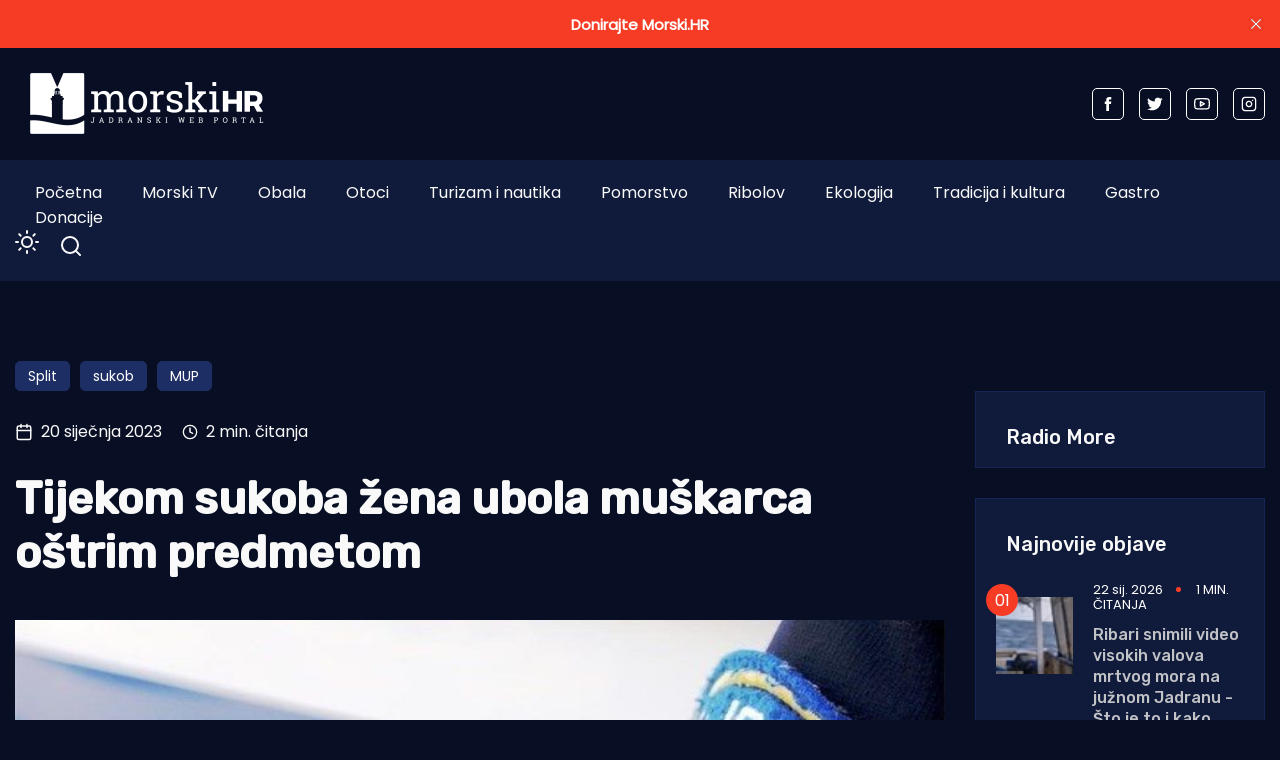

--- FILE ---
content_type: text/html; charset=utf-8
request_url: https://www.google.com/recaptcha/api2/aframe
body_size: 266
content:
<!DOCTYPE HTML><html><head><meta http-equiv="content-type" content="text/html; charset=UTF-8"></head><body><script nonce="a-WwgI_w7fdikvxUrV_Lmw">/** Anti-fraud and anti-abuse applications only. See google.com/recaptcha */ try{var clients={'sodar':'https://pagead2.googlesyndication.com/pagead/sodar?'};window.addEventListener("message",function(a){try{if(a.source===window.parent){var b=JSON.parse(a.data);var c=clients[b['id']];if(c){var d=document.createElement('img');d.src=c+b['params']+'&rc='+(localStorage.getItem("rc::a")?sessionStorage.getItem("rc::b"):"");window.document.body.appendChild(d);sessionStorage.setItem("rc::e",parseInt(sessionStorage.getItem("rc::e")||0)+1);localStorage.setItem("rc::h",'1769117755336');}}}catch(b){}});window.parent.postMessage("_grecaptcha_ready", "*");}catch(b){}</script></body></html>

--- FILE ---
content_type: application/javascript; charset=utf-8
request_url: https://fundingchoicesmessages.google.com/f/AGSKWxXa6ByRtAzcWOLpMV-vxp-Jhsyy4mY1QM16_wTEWQpZsXQlHmAqGc_BAK8hrRpCOtdnrpKeE58nq3GY3UIJYCBI7MKsJ5rA9vbpm0pQVHYC1xJQlfvm7L7X86SOQif_GT1jIQWWrjrkzoeglrIb2YMOa-VjgCD-NOaWvzzXKMPgYGbapd09Kyd3KT_e/__420x80..com/adds/-adsonar./adonly468./desktop-ad-
body_size: -1288
content:
window['1d8d5bd5-b33a-418f-a755-c1067c5603fc'] = true;